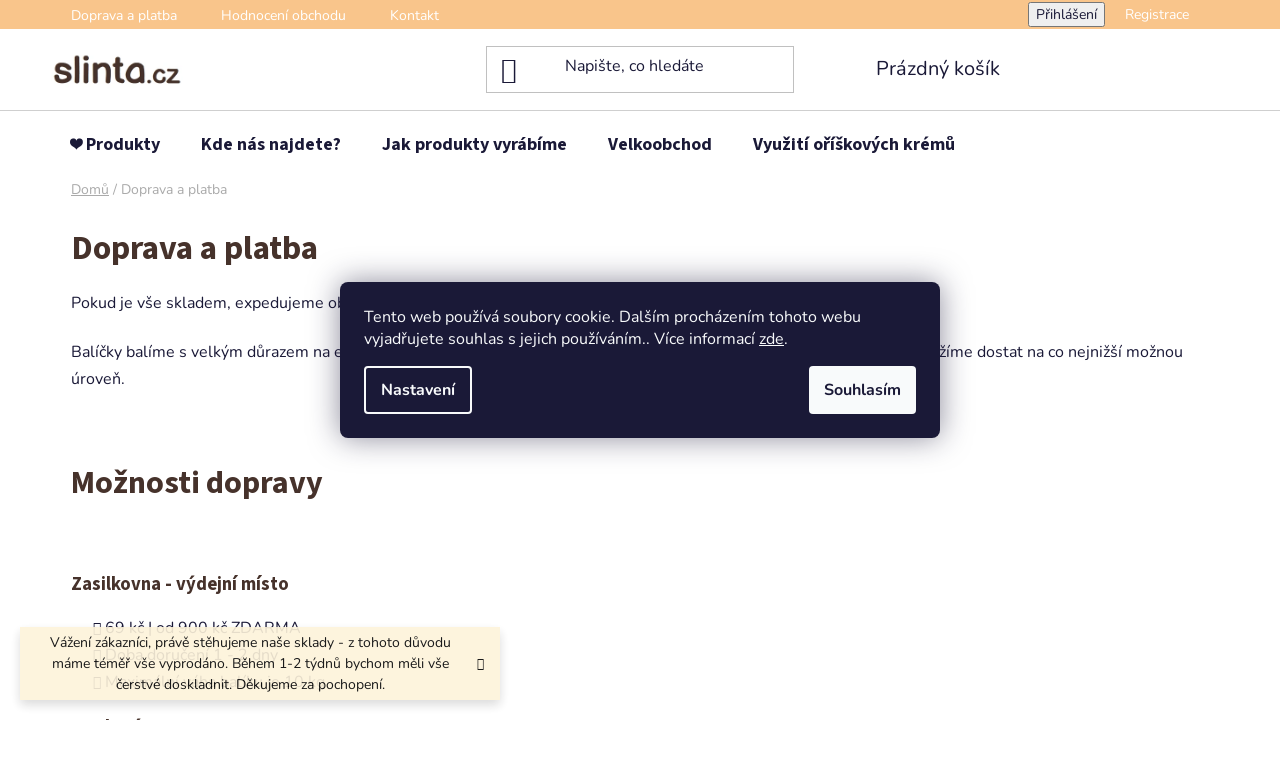

--- FILE ---
content_type: text/css; charset=utf-8
request_url: https://www.slinta.cz/user/documents/styles.css?v=2021112220
body_size: 694
content:
.flag.flag-action {
      background-color: #e94b4b;
}

#header .site-name a
img{max-height: 45px; padding-top: 8px;}}@media (min-width: 480px){#header{min-height:0}#header
}

.products-block .p .name {
    font-weight: 700;
     
}
.p-to-cart-block {
    background-color: #FDECD8;
}
.mobile .category-header #products-listing-order {
    border-color: #FDECD8;
    background-color: #FDECD8;
}

.banners-row [class*="col-"] {
    padding-left: 5px;
    padding-right: 5px;
    padding-top: 10px;
}

h1, h2, h3, h4, h5, h6, .h1, .h2, .h3, .h4, .h5, .h6 {
    color: #46322b;
}

.active .shp-tab-link {
    color: #46322b;
}
#header .header-bottom {
    position: relative;
    border-width: 1
px
 0 0;
    border-style: solid;
    background-color: #fff;
}

.btn.btn-conversion, a.btn.btn-conversion, .btn.btn-cart, a.btn.btn-cart {
    color: #ffffff;
}

.btn, a.btn, .btn.btn-conversion, a.btn.btn-conversion {
    font-weight: 700;
    text-transform: none;
}
.ordering-process .btn.btn-conversion, .ordering-process a.btn.btn-conversion {
    text-transform: none;
    font-weight: 700;
    font-size: 20px;
}

ol.cart-header li.completed a::before, ol.cart-header li.completed strong::before {
    background-color: #f7981b;
    border-color: #f7981b;
    color: #ffffff;
}
a.social-icon {
    border-color: #46322b;
    background-color: #46322b;
    color: #ffffff;
}

.top-navigation-bar {
    background-color: #F9C58B;
    border-color: #F9C58B;
}

.top-navigation-bar a {
    color: #ffffff;
}

.i4ewOd-pzNkMb-haAclf {
    left: 0!important;
    right: 0!important;
    z-index: 9!important;
    overflow: hidden;
    color: #fff;
    position: absolute;
    -webkit-transition: background-color .25s;
    transition: background-color .25s;
    background-color: #46322b;
}

#footer {
    background-color: #FDECD8;
}

.news-wrapper .news-item .title {
    font-size: 18px;
    text-decoration: underline;
}

@media (max-width: 500px) {

.banner {
    min-height: 10px;
}

.p-detail-inner {
    padding-top: 40px;
}


.p-detail-inner-header-mobile .h1 {
    padding-bottom: 11px;
    font-size: 25px;
}

@media (max-width: 468px) {
.plugin-fixed-header__basket>button {
    display: block!important;
    padding: 1px 10px!important;
}
}



--- FILE ---
content_type: text/css; charset=utf-8
request_url: https://www.slinta.cz/user/documents/danovo.css?v=2023012003
body_size: 764
content:
/* Adam signature in footer */
@media (max-width: 469px) {
	body {
  	padding-bottom: 50px;
  }
  


  #footer > .footer-bottom > .container {
  	display: flex;
    flex-direction: column;
  }
  
  #footer > .footer-bottom > .container > #signature {
  	order: 30;
  }
  
  #footer > .footer-bottom > .container > .copyright {
  	order: 20;
    margin-bottom: 11px;
  }
  
  #footer > .footer-bottom > .container > .adam {
  	order: 10;
  }
}

/* Discount flag - red background */
.flag.flag-discount {
    background-color: red;
}

/* Rating - more logical prev/next buttons */
.in-hodnoceni-obchodu #content .pagination-wrapper > .pagination {
    display: flex;
    justify-content: center;
}

@media (min-width: 1200px) {
    .in-hodnoceni-obchodu #content .pagination-wrapper > .pagination {
        justify-content: flex-end;
    }
}

.in-hodnoceni-obchodu #content .pagination-wrapper > .pagination > a:first-child {
    display: none;
}

.in-hodnoceni-obchodu #content .pagination-wrapper > .pagination > .pagination-link.prev {
    order: 10;
    background: #cfcfcf;
}

@media (min-width: 468px) {
    .in-hodnoceni-obchodu #content .pagination-wrapper > .pagination > .pagination-link.prev {
        width: 175px;
    }

    
    .in-hodnoceni-obchodu #content .pagination-wrapper > .pagination > .pagination-link.prev:before {
        content: 'Předchozí strana';
        font: inherit;
    }
}

.in-hodnoceni-obchodu #content .pagination-wrapper > .pagination > .current {
    order: 20;
    position: relative;
}

.in-hodnoceni-obchodu #content .pagination-wrapper > .pagination > .current:after {
    content: 'z';
    position: absolute;
    left: 95%;
}

.in-hodnoceni-obchodu #content .pagination-wrapper > .pagination > a:last-child { /* Total number of pages */
    order: 30;
    background: white;
}


.in-hodnoceni-obchodu #content .pagination-wrapper > .pagination > .pagination-link.next {
    order: 40;
    background: #cfcfcf;
}

@media (min-width: 468px) {
    .in-hodnoceni-obchodu #content .pagination-wrapper > .pagination > .pagination-link.next {
        width: 175px;
    }

    
    .in-hodnoceni-obchodu #content .pagination-wrapper > .pagination > .pagination-link.next:before {
        content: 'Další strana';
        font: inherit;
    }
}



/* Soutez - remove everything from page */
body[class*="in-soutez"] .overall-wrapper .top-navigation-bar,
body[class*="in-soutez"] .overall-wrapper #header,
body[class*="in-soutez"] .overall-wrapper #footer,
body[class*="in-soutez"] #content > .content-inner > article > header,
body[class*="in-soutez"] .overall-wrapper .breadcrumbs,
body[class*="in-soutez"] > div > .LEAD_GENERATION,
body[class*="in-soutez"] #chat-application {
	display: none !important;
}

body[class*="in-soutez"] #content-wrapper {
	max-width: 800px;
}


/* Product detail: Expired product info box */
.kcve_product-expired-info-box {
    background: rgba(255, 0, 0, 0.75);
    color: white;
    padding: 10px 25px;
    font-size: 1.15em;
    margin: 10px 0;
}


--- FILE ---
content_type: application/javascript; charset=utf-8
request_url: https://www.slinta.cz/user/documents/slinta.js?v=2023012012
body_size: 1142
content:
//
// Adam Prazan footer 
//
$(document).ready(function () {
    document.querySelector('#footer .footer-bottom > .container').innerHTML += '<p class="adam">Web a marketing vytvořil ' +
    '<a href="https://adamprazan.cz/tvorba-webu/" style="font-weight: bold; text-decoration: underline;">Adam Pražan</a></p>';
});

//
// Auto fill discount code
//
(function () {
    const url = window.location.search;
    const regex = url.match(/kupon=(.*)/);
    
    if (!regex) {
        return;
    }
    
    $.post(shoptet.config.addDiscountCouponUrl, {
        discountCouponCode: regex[1],
    });
    
    window.history.replaceState(null, '', window.location.pathname)
  })();

//
// Product detail - "Cerstve vyrobeno" create flag
//
(function () {
    function findProductDate(url) {
        for (const urls of Object.keys(window.SLINTA_PRODUCT_DATES)) {
            if (urls.includes(url)) {
                return window.SLINTA_PRODUCT_DATES[urls];
            }
        }
    }

    function createFlag(date) {
        const flag = document.createElement('span');
        flag.classList.add('flag');
        flag.style.backgroundColor = '#5BA824';
        flag.innerText = `Čerstvě vyrobeno ${date.getDate()}. ${date.getMonth() + 1}.`;
        return flag;
    }

    function createFlagsWrapper() {
        wrapper = document.createElement('div');
        wrapper.classList.add('flags');
        wrapper.classList.add('flags-default');
        return wrapper;
    }

    if (document.querySelector('body.type-product.type-detail') && !document.querySelector('#content .p-detail-inner .flag-vyprodano')) {
        const dateString = findProductDate(window.location.pathname);

        if (dateString) {
            const productDate = new Date(dateString);

            let flagsWrapper = document.querySelector('#content .p-detail-inner div.p-image > div.flags.flags-default');
            if (!flagsWrapper) {
                document.querySelector('#content .p-detail-inner div.p-image').appendChild(flagsWrapper = createFlagsWrapper());
            }

            flagsWrapper.appendChild(createFlag(productDate));

            const detailWrapper = document.querySelector('#product-detail-form .detail-parameters tbody');

            const expirationDate = new Date(productDate);
            expirationDate.setDate(1);
            expirationDate.setMonth(expirationDate.getMonth() + 8);
    
            detailWrapper.innerHTML = ('<tr>' +
                '<th><span class="row-header-label">Expirace</span></th>' +
                '<td><span class="availability-label">' +
                expirationDate.toLocaleDateString('cs', { month: 'long', year: 'numeric' }) +
                '</span></td>' +
                '</tr>'
            ) + detailWrapper.innerHTML;
    
            detailWrapper.innerHTML = ('<tr>' +
                '<th><span class="row-header-label">Vyrobeno</span></th>' +
                '<td><span class="availability-label">' +
                productDate.toLocaleDateString('cs', { month: 'long', year: 'numeric' }) +
                '</span></td>' +
                '</tr>'
            ) + detailWrapper.innerHTML;
        }
    }

    document.querySelectorAll('.products-block > .product').forEach((item) => {
        const dateString = findProductDate(
            item.querySelector('.p-in-in > .name').getAttribute('href')
        );

        if (dateString && !item.querySelector('.flag-vyprodano')) {
            const productDate = new Date(dateString);

            let flagsWrapper = item.querySelector('.image div.flags.flags-default');
            if (!flagsWrapper) {
                item.querySelector('.image').appendChild(flagsWrapper = createFlagsWrapper());
            }

            flagsWrapper.appendChild(createFlag(productDate));
        }
    });
})();


//
// Replace Delivery with Send
//
(function () {
	$('.detail-parameters .delivery-time-label.row-header-label').text('Můžeme odeslat do');
})();
